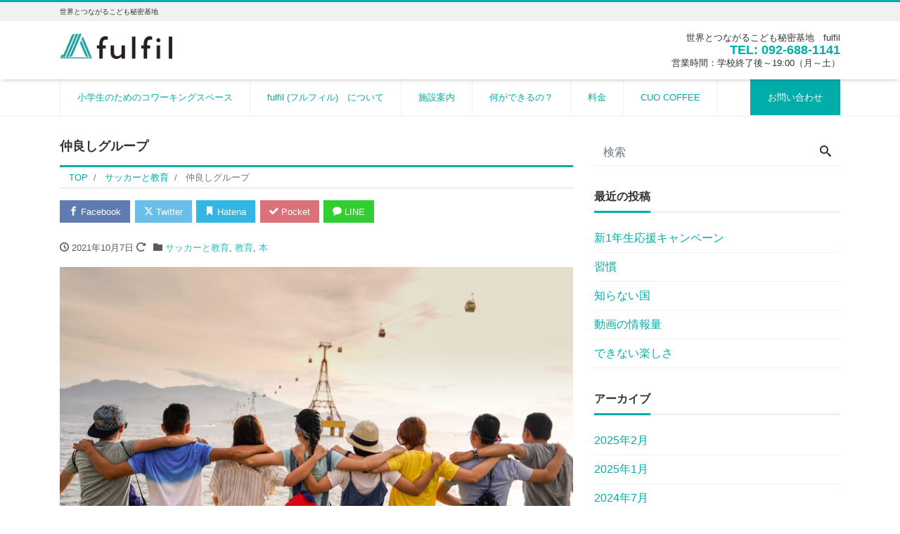

--- FILE ---
content_type: text/html; charset=UTF-8
request_url: https://fulfilfukuoka.com/2021/10/07/%E4%BB%B2%E8%89%AF%E3%81%97%E3%82%B0%E3%83%AB%E3%83%BC%E3%83%97/
body_size: 14540
content:
<!DOCTYPE html>
<html lang="ja" prefix="og: http://ogp.me/ns#"><head>
<meta charset="utf-8">
<meta name="viewport" content="width=device-width, initial-scale=1">
<meta name="description" content="サッカーの練習で何人かのグループに分ける時がある。子ども達にグループ分けをしてもらうと、仲良し同士でグループを作ることが多い。大人でも気の合う仲良し同士で固まるのは良く見られる光景だと思う。多分本能に基づくのだろうが、米...">
<link rel="prev bookmark" href="https://fulfilfukuoka.com/2021/10/01/%e3%81%82%e3%81%84%e3%81%be%e3%81%84%e3%81%95/" title="あいまいさ">
<link rel="next bookmark" href="https://fulfilfukuoka.com/2021/11/11/%e9%81%8b%e3%81%af%e5%8f%8e%e6%9d%9f%e3%81%99%e3%82%8b/" title="運は収束する">
<meta name="author" content="fulfil Fukuoka">
<link rel="start" href="https://fulfilfukuoka.com" title="TOP">
<!-- OGP -->
<meta property="og:site_name" content="fulfil Fukuoka">
<meta property="og:description" content="サッカーの練習で何人かのグループに分ける時がある。子ども達にグループ分けをしてもらうと、仲良し同士でグループを作ることが多い。大人でも気の合う仲良し同士で固まるのは良く見られる光景だと思う。多分本能に基づくのだろうが、米...">
<meta property="og:title" content="仲良しグループ | fulfil Fukuoka">
<meta property="og:url" content="https://fulfilfukuoka.com/2021/10/07/%e4%bb%b2%e8%89%af%e3%81%97%e3%82%b0%e3%83%ab%e3%83%bc%e3%83%97/">
<meta property="og:type" content="article">
<meta property="og:image" content="https://fulfilfukuoka.com/wp-content/uploads/2021/10/duy-pham-Cecb0_8Hx-o-unsplash-1024x576.jpg">
<!-- twitter:card -->
<meta name="twitter:card" content="summary_large_image">
<title>仲良しグループ &#8211; fulfil Fukuoka</title>
<meta name='robots' content='max-image-preview:large' />
<link rel='dns-prefetch' href='//www.googletagmanager.com' />
<link rel='dns-prefetch' href='//pagead2.googlesyndication.com' />
<link rel="alternate" type="application/rss+xml" title="fulfil Fukuoka &raquo; フィード" href="https://fulfilfukuoka.com/feed/" />
<link rel="alternate" type="application/rss+xml" title="fulfil Fukuoka &raquo; コメントフィード" href="https://fulfilfukuoka.com/comments/feed/" />
<link rel="alternate" type="application/rss+xml" title="fulfil Fukuoka &raquo; 仲良しグループ のコメントのフィード" href="https://fulfilfukuoka.com/2021/10/07/%e4%bb%b2%e8%89%af%e3%81%97%e3%82%b0%e3%83%ab%e3%83%bc%e3%83%97/feed/" />
<link rel="alternate" title="oEmbed (JSON)" type="application/json+oembed" href="https://fulfilfukuoka.com/wp-json/oembed/1.0/embed?url=https%3A%2F%2Ffulfilfukuoka.com%2F2021%2F10%2F07%2F%25e4%25bb%25b2%25e8%2589%25af%25e3%2581%2597%25e3%2582%25b0%25e3%2583%25ab%25e3%2583%25bc%25e3%2583%2597%2F" />
<link rel="alternate" title="oEmbed (XML)" type="text/xml+oembed" href="https://fulfilfukuoka.com/wp-json/oembed/1.0/embed?url=https%3A%2F%2Ffulfilfukuoka.com%2F2021%2F10%2F07%2F%25e4%25bb%25b2%25e8%2589%25af%25e3%2581%2597%25e3%2582%25b0%25e3%2583%25ab%25e3%2583%25bc%25e3%2583%2597%2F&#038;format=xml" />
<style id='wp-img-auto-sizes-contain-inline-css'>
img:is([sizes=auto i],[sizes^="auto," i]){contain-intrinsic-size:3000px 1500px}
/*# sourceURL=wp-img-auto-sizes-contain-inline-css */
</style>
<style id='wp-block-paragraph-inline-css'>
.is-small-text{font-size:.875em}.is-regular-text{font-size:1em}.is-large-text{font-size:2.25em}.is-larger-text{font-size:3em}.has-drop-cap:not(:focus):first-letter{float:left;font-size:8.4em;font-style:normal;font-weight:100;line-height:.68;margin:.05em .1em 0 0;text-transform:uppercase}body.rtl .has-drop-cap:not(:focus):first-letter{float:none;margin-left:.1em}p.has-drop-cap.has-background{overflow:hidden}:root :where(p.has-background){padding:1.25em 2.375em}:where(p.has-text-color:not(.has-link-color)) a{color:inherit}p.has-text-align-left[style*="writing-mode:vertical-lr"],p.has-text-align-right[style*="writing-mode:vertical-rl"]{rotate:180deg}
/*# sourceURL=https://fulfilfukuoka.com/wp-includes/blocks/paragraph/style.min.css */
</style>
<link rel='stylesheet' id='sbi_styles-css' href='https://fulfilfukuoka.com/wp-content/plugins/instagram-feed/css/sbi-styles.min.css?ver=6.10.0' media='all' />
<style id='wp-emoji-styles-inline-css'>

	img.wp-smiley, img.emoji {
		display: inline !important;
		border: none !important;
		box-shadow: none !important;
		height: 1em !important;
		width: 1em !important;
		margin: 0 0.07em !important;
		vertical-align: -0.1em !important;
		background: none !important;
		padding: 0 !important;
	}
/*# sourceURL=wp-emoji-styles-inline-css */
</style>
<style id='wp-block-library-inline-css'>
:root{--wp-block-synced-color:#7a00df;--wp-block-synced-color--rgb:122,0,223;--wp-bound-block-color:var(--wp-block-synced-color);--wp-editor-canvas-background:#ddd;--wp-admin-theme-color:#007cba;--wp-admin-theme-color--rgb:0,124,186;--wp-admin-theme-color-darker-10:#006ba1;--wp-admin-theme-color-darker-10--rgb:0,107,160.5;--wp-admin-theme-color-darker-20:#005a87;--wp-admin-theme-color-darker-20--rgb:0,90,135;--wp-admin-border-width-focus:2px}@media (min-resolution:192dpi){:root{--wp-admin-border-width-focus:1.5px}}.wp-element-button{cursor:pointer}:root .has-very-light-gray-background-color{background-color:#eee}:root .has-very-dark-gray-background-color{background-color:#313131}:root .has-very-light-gray-color{color:#eee}:root .has-very-dark-gray-color{color:#313131}:root .has-vivid-green-cyan-to-vivid-cyan-blue-gradient-background{background:linear-gradient(135deg,#00d084,#0693e3)}:root .has-purple-crush-gradient-background{background:linear-gradient(135deg,#34e2e4,#4721fb 50%,#ab1dfe)}:root .has-hazy-dawn-gradient-background{background:linear-gradient(135deg,#faaca8,#dad0ec)}:root .has-subdued-olive-gradient-background{background:linear-gradient(135deg,#fafae1,#67a671)}:root .has-atomic-cream-gradient-background{background:linear-gradient(135deg,#fdd79a,#004a59)}:root .has-nightshade-gradient-background{background:linear-gradient(135deg,#330968,#31cdcf)}:root .has-midnight-gradient-background{background:linear-gradient(135deg,#020381,#2874fc)}:root{--wp--preset--font-size--normal:16px;--wp--preset--font-size--huge:42px}.has-regular-font-size{font-size:1em}.has-larger-font-size{font-size:2.625em}.has-normal-font-size{font-size:var(--wp--preset--font-size--normal)}.has-huge-font-size{font-size:var(--wp--preset--font-size--huge)}.has-text-align-center{text-align:center}.has-text-align-left{text-align:left}.has-text-align-right{text-align:right}.has-fit-text{white-space:nowrap!important}#end-resizable-editor-section{display:none}.aligncenter{clear:both}.items-justified-left{justify-content:flex-start}.items-justified-center{justify-content:center}.items-justified-right{justify-content:flex-end}.items-justified-space-between{justify-content:space-between}.screen-reader-text{border:0;clip-path:inset(50%);height:1px;margin:-1px;overflow:hidden;padding:0;position:absolute;width:1px;word-wrap:normal!important}.screen-reader-text:focus{background-color:#ddd;clip-path:none;color:#444;display:block;font-size:1em;height:auto;left:5px;line-height:normal;padding:15px 23px 14px;text-decoration:none;top:5px;width:auto;z-index:100000}html :where(.has-border-color){border-style:solid}html :where([style*=border-top-color]){border-top-style:solid}html :where([style*=border-right-color]){border-right-style:solid}html :where([style*=border-bottom-color]){border-bottom-style:solid}html :where([style*=border-left-color]){border-left-style:solid}html :where([style*=border-width]){border-style:solid}html :where([style*=border-top-width]){border-top-style:solid}html :where([style*=border-right-width]){border-right-style:solid}html :where([style*=border-bottom-width]){border-bottom-style:solid}html :where([style*=border-left-width]){border-left-style:solid}html :where(img[class*=wp-image-]){height:auto;max-width:100%}:where(figure){margin:0 0 1em}html :where(.is-position-sticky){--wp-admin--admin-bar--position-offset:var(--wp-admin--admin-bar--height,0px)}@media screen and (max-width:600px){html :where(.is-position-sticky){--wp-admin--admin-bar--position-offset:0px}}

/*# sourceURL=wp-block-library-inline-css */
</style><style id='global-styles-inline-css'>
:root{--wp--preset--aspect-ratio--square: 1;--wp--preset--aspect-ratio--4-3: 4/3;--wp--preset--aspect-ratio--3-4: 3/4;--wp--preset--aspect-ratio--3-2: 3/2;--wp--preset--aspect-ratio--2-3: 2/3;--wp--preset--aspect-ratio--16-9: 16/9;--wp--preset--aspect-ratio--9-16: 9/16;--wp--preset--color--black: #000000;--wp--preset--color--cyan-bluish-gray: #abb8c3;--wp--preset--color--white: #ffffff;--wp--preset--color--pale-pink: #f78da7;--wp--preset--color--vivid-red: #cf2e2e;--wp--preset--color--luminous-vivid-orange: #ff6900;--wp--preset--color--luminous-vivid-amber: #fcb900;--wp--preset--color--light-green-cyan: #7bdcb5;--wp--preset--color--vivid-green-cyan: #00d084;--wp--preset--color--pale-cyan-blue: #8ed1fc;--wp--preset--color--vivid-cyan-blue: #0693e3;--wp--preset--color--vivid-purple: #9b51e0;--wp--preset--color--liquid-theme: #00ada9;--wp--preset--color--liquid-blue: #32bdeb;--wp--preset--color--liquid-dark-blue: #00a5d4;--wp--preset--color--liquid-red: #eb6032;--wp--preset--color--liquid-orange: #ff6900;--wp--preset--color--liquid-pink: #f6adc6;--wp--preset--color--liquid-yellow: #fff100;--wp--preset--color--liquid-green: #3eb370;--wp--preset--color--liquid-purple: #745399;--wp--preset--color--liquid-white: #ffffff;--wp--preset--color--liquid-dark-gray: #333333;--wp--preset--gradient--vivid-cyan-blue-to-vivid-purple: linear-gradient(135deg,rgb(6,147,227) 0%,rgb(155,81,224) 100%);--wp--preset--gradient--light-green-cyan-to-vivid-green-cyan: linear-gradient(135deg,rgb(122,220,180) 0%,rgb(0,208,130) 100%);--wp--preset--gradient--luminous-vivid-amber-to-luminous-vivid-orange: linear-gradient(135deg,rgb(252,185,0) 0%,rgb(255,105,0) 100%);--wp--preset--gradient--luminous-vivid-orange-to-vivid-red: linear-gradient(135deg,rgb(255,105,0) 0%,rgb(207,46,46) 100%);--wp--preset--gradient--very-light-gray-to-cyan-bluish-gray: linear-gradient(135deg,rgb(238,238,238) 0%,rgb(169,184,195) 100%);--wp--preset--gradient--cool-to-warm-spectrum: linear-gradient(135deg,rgb(74,234,220) 0%,rgb(151,120,209) 20%,rgb(207,42,186) 40%,rgb(238,44,130) 60%,rgb(251,105,98) 80%,rgb(254,248,76) 100%);--wp--preset--gradient--blush-light-purple: linear-gradient(135deg,rgb(255,206,236) 0%,rgb(152,150,240) 100%);--wp--preset--gradient--blush-bordeaux: linear-gradient(135deg,rgb(254,205,165) 0%,rgb(254,45,45) 50%,rgb(107,0,62) 100%);--wp--preset--gradient--luminous-dusk: linear-gradient(135deg,rgb(255,203,112) 0%,rgb(199,81,192) 50%,rgb(65,88,208) 100%);--wp--preset--gradient--pale-ocean: linear-gradient(135deg,rgb(255,245,203) 0%,rgb(182,227,212) 50%,rgb(51,167,181) 100%);--wp--preset--gradient--electric-grass: linear-gradient(135deg,rgb(202,248,128) 0%,rgb(113,206,126) 100%);--wp--preset--gradient--midnight: linear-gradient(135deg,rgb(2,3,129) 0%,rgb(40,116,252) 100%);--wp--preset--font-size--small: 13px;--wp--preset--font-size--medium: 20px;--wp--preset--font-size--large: 36px;--wp--preset--font-size--x-large: 42px;--wp--preset--spacing--20: 0.44rem;--wp--preset--spacing--30: 0.67rem;--wp--preset--spacing--40: 1rem;--wp--preset--spacing--50: 1.5rem;--wp--preset--spacing--60: 2.25rem;--wp--preset--spacing--70: 3.38rem;--wp--preset--spacing--80: 5.06rem;--wp--preset--shadow--natural: 6px 6px 9px rgba(0, 0, 0, 0.2);--wp--preset--shadow--deep: 12px 12px 50px rgba(0, 0, 0, 0.4);--wp--preset--shadow--sharp: 6px 6px 0px rgba(0, 0, 0, 0.2);--wp--preset--shadow--outlined: 6px 6px 0px -3px rgb(255, 255, 255), 6px 6px rgb(0, 0, 0);--wp--preset--shadow--crisp: 6px 6px 0px rgb(0, 0, 0);}:where(.is-layout-flex){gap: 0.5em;}:where(.is-layout-grid){gap: 0.5em;}body .is-layout-flex{display: flex;}.is-layout-flex{flex-wrap: wrap;align-items: center;}.is-layout-flex > :is(*, div){margin: 0;}body .is-layout-grid{display: grid;}.is-layout-grid > :is(*, div){margin: 0;}:where(.wp-block-columns.is-layout-flex){gap: 2em;}:where(.wp-block-columns.is-layout-grid){gap: 2em;}:where(.wp-block-post-template.is-layout-flex){gap: 1.25em;}:where(.wp-block-post-template.is-layout-grid){gap: 1.25em;}.has-black-color{color: var(--wp--preset--color--black) !important;}.has-cyan-bluish-gray-color{color: var(--wp--preset--color--cyan-bluish-gray) !important;}.has-white-color{color: var(--wp--preset--color--white) !important;}.has-pale-pink-color{color: var(--wp--preset--color--pale-pink) !important;}.has-vivid-red-color{color: var(--wp--preset--color--vivid-red) !important;}.has-luminous-vivid-orange-color{color: var(--wp--preset--color--luminous-vivid-orange) !important;}.has-luminous-vivid-amber-color{color: var(--wp--preset--color--luminous-vivid-amber) !important;}.has-light-green-cyan-color{color: var(--wp--preset--color--light-green-cyan) !important;}.has-vivid-green-cyan-color{color: var(--wp--preset--color--vivid-green-cyan) !important;}.has-pale-cyan-blue-color{color: var(--wp--preset--color--pale-cyan-blue) !important;}.has-vivid-cyan-blue-color{color: var(--wp--preset--color--vivid-cyan-blue) !important;}.has-vivid-purple-color{color: var(--wp--preset--color--vivid-purple) !important;}.has-black-background-color{background-color: var(--wp--preset--color--black) !important;}.has-cyan-bluish-gray-background-color{background-color: var(--wp--preset--color--cyan-bluish-gray) !important;}.has-white-background-color{background-color: var(--wp--preset--color--white) !important;}.has-pale-pink-background-color{background-color: var(--wp--preset--color--pale-pink) !important;}.has-vivid-red-background-color{background-color: var(--wp--preset--color--vivid-red) !important;}.has-luminous-vivid-orange-background-color{background-color: var(--wp--preset--color--luminous-vivid-orange) !important;}.has-luminous-vivid-amber-background-color{background-color: var(--wp--preset--color--luminous-vivid-amber) !important;}.has-light-green-cyan-background-color{background-color: var(--wp--preset--color--light-green-cyan) !important;}.has-vivid-green-cyan-background-color{background-color: var(--wp--preset--color--vivid-green-cyan) !important;}.has-pale-cyan-blue-background-color{background-color: var(--wp--preset--color--pale-cyan-blue) !important;}.has-vivid-cyan-blue-background-color{background-color: var(--wp--preset--color--vivid-cyan-blue) !important;}.has-vivid-purple-background-color{background-color: var(--wp--preset--color--vivid-purple) !important;}.has-black-border-color{border-color: var(--wp--preset--color--black) !important;}.has-cyan-bluish-gray-border-color{border-color: var(--wp--preset--color--cyan-bluish-gray) !important;}.has-white-border-color{border-color: var(--wp--preset--color--white) !important;}.has-pale-pink-border-color{border-color: var(--wp--preset--color--pale-pink) !important;}.has-vivid-red-border-color{border-color: var(--wp--preset--color--vivid-red) !important;}.has-luminous-vivid-orange-border-color{border-color: var(--wp--preset--color--luminous-vivid-orange) !important;}.has-luminous-vivid-amber-border-color{border-color: var(--wp--preset--color--luminous-vivid-amber) !important;}.has-light-green-cyan-border-color{border-color: var(--wp--preset--color--light-green-cyan) !important;}.has-vivid-green-cyan-border-color{border-color: var(--wp--preset--color--vivid-green-cyan) !important;}.has-pale-cyan-blue-border-color{border-color: var(--wp--preset--color--pale-cyan-blue) !important;}.has-vivid-cyan-blue-border-color{border-color: var(--wp--preset--color--vivid-cyan-blue) !important;}.has-vivid-purple-border-color{border-color: var(--wp--preset--color--vivid-purple) !important;}.has-vivid-cyan-blue-to-vivid-purple-gradient-background{background: var(--wp--preset--gradient--vivid-cyan-blue-to-vivid-purple) !important;}.has-light-green-cyan-to-vivid-green-cyan-gradient-background{background: var(--wp--preset--gradient--light-green-cyan-to-vivid-green-cyan) !important;}.has-luminous-vivid-amber-to-luminous-vivid-orange-gradient-background{background: var(--wp--preset--gradient--luminous-vivid-amber-to-luminous-vivid-orange) !important;}.has-luminous-vivid-orange-to-vivid-red-gradient-background{background: var(--wp--preset--gradient--luminous-vivid-orange-to-vivid-red) !important;}.has-very-light-gray-to-cyan-bluish-gray-gradient-background{background: var(--wp--preset--gradient--very-light-gray-to-cyan-bluish-gray) !important;}.has-cool-to-warm-spectrum-gradient-background{background: var(--wp--preset--gradient--cool-to-warm-spectrum) !important;}.has-blush-light-purple-gradient-background{background: var(--wp--preset--gradient--blush-light-purple) !important;}.has-blush-bordeaux-gradient-background{background: var(--wp--preset--gradient--blush-bordeaux) !important;}.has-luminous-dusk-gradient-background{background: var(--wp--preset--gradient--luminous-dusk) !important;}.has-pale-ocean-gradient-background{background: var(--wp--preset--gradient--pale-ocean) !important;}.has-electric-grass-gradient-background{background: var(--wp--preset--gradient--electric-grass) !important;}.has-midnight-gradient-background{background: var(--wp--preset--gradient--midnight) !important;}.has-small-font-size{font-size: var(--wp--preset--font-size--small) !important;}.has-medium-font-size{font-size: var(--wp--preset--font-size--medium) !important;}.has-large-font-size{font-size: var(--wp--preset--font-size--large) !important;}.has-x-large-font-size{font-size: var(--wp--preset--font-size--x-large) !important;}
/*# sourceURL=global-styles-inline-css */
</style>

<style id='classic-theme-styles-inline-css'>
/*! This file is auto-generated */
.wp-block-button__link{color:#fff;background-color:#32373c;border-radius:9999px;box-shadow:none;text-decoration:none;padding:calc(.667em + 2px) calc(1.333em + 2px);font-size:1.125em}.wp-block-file__button{background:#32373c;color:#fff;text-decoration:none}
/*# sourceURL=/wp-includes/css/classic-themes.min.css */
</style>
<link rel='stylesheet' id='swiper-css' href='https://fulfilfukuoka.com/wp-content/plugins/liquid-blocks/css/swiper-bundle.min.css?ver=6.9' media='all' />
<link rel='stylesheet' id='liquid-blocks-css' href='https://fulfilfukuoka.com/wp-content/plugins/liquid-blocks/css/block.css?ver=1.3.3' media='all' />
<link rel='stylesheet' id='bootstrap-css' href='https://fulfilfukuoka.com/wp-content/themes/liquid-corporate/css/bootstrap.min.css?ver=1.3.0' media='all' />
<link rel='stylesheet' id='icomoon-css' href='https://fulfilfukuoka.com/wp-content/themes/liquid-corporate/css/icomoon.css?ver=6.9' media='all' />
<link rel='stylesheet' id='liquid-style-css' href='https://fulfilfukuoka.com/wp-content/themes/liquid-corporate/style.css?ver=1.3.0' media='all' />
<link rel='stylesheet' id='liquid-block-style-css' href='https://fulfilfukuoka.com/wp-content/themes/liquid-corporate/css/block.css?ver=1.3.0' media='all' />
<link rel='stylesheet' id='tablepress-default-css' href='https://fulfilfukuoka.com/wp-content/plugins/tablepress/css/build/default.css?ver=3.2.6' media='all' />
<script src="https://fulfilfukuoka.com/wp-content/plugins/liquid-blocks/lib/swiper-bundle.min.js?ver=6.9" id="swiper-js"></script>
<script src="https://fulfilfukuoka.com/wp-content/plugins/liquid-blocks/lib/liquid-blocks.js?ver=6.9" id="liquid-blocks-js"></script>
<script src="https://fulfilfukuoka.com/wp-includes/js/jquery/jquery.min.js?ver=3.7.1" id="jquery-core-js"></script>
<script src="https://fulfilfukuoka.com/wp-includes/js/jquery/jquery-migrate.min.js?ver=3.4.1" id="jquery-migrate-js"></script>
<script src="https://fulfilfukuoka.com/wp-content/themes/liquid-corporate/js/bootstrap.min.js?ver=1.3.0" id="bootstrap-js"></script>

<!-- Site Kit によって追加された Google タグ（gtag.js）スニペット -->
<!-- Google アナリティクス スニペット (Site Kit が追加) -->
<script src="https://www.googletagmanager.com/gtag/js?id=G-146103NQMX" id="google_gtagjs-js" async></script>
<script id="google_gtagjs-js-after">
window.dataLayer = window.dataLayer || [];function gtag(){dataLayer.push(arguments);}
gtag("set","linker",{"domains":["fulfilfukuoka.com"]});
gtag("js", new Date());
gtag("set", "developer_id.dZTNiMT", true);
gtag("config", "G-146103NQMX");
//# sourceURL=google_gtagjs-js-after
</script>
<link rel="https://api.w.org/" href="https://fulfilfukuoka.com/wp-json/" /><link rel="alternate" title="JSON" type="application/json" href="https://fulfilfukuoka.com/wp-json/wp/v2/posts/315" /><link rel="EditURI" type="application/rsd+xml" title="RSD" href="https://fulfilfukuoka.com/xmlrpc.php?rsd" />
<link rel="canonical" href="https://fulfilfukuoka.com/2021/10/07/%e4%bb%b2%e8%89%af%e3%81%97%e3%82%b0%e3%83%ab%e3%83%bc%e3%83%97/" />
<link rel='shortlink' href='https://fulfilfukuoka.com/?p=315' />
<meta name="generator" content="Site Kit by Google 1.168.0" />
<!-- Site Kit が追加した Google AdSense メタタグ -->
<meta name="google-adsense-platform-account" content="ca-host-pub-2644536267352236">
<meta name="google-adsense-platform-domain" content="sitekit.withgoogle.com">
<!-- Site Kit が追加した End Google AdSense メタタグ -->

<!-- Google タグ マネージャー スニペット (Site Kit が追加) -->
<script>
			( function( w, d, s, l, i ) {
				w[l] = w[l] || [];
				w[l].push( {'gtm.start': new Date().getTime(), event: 'gtm.js'} );
				var f = d.getElementsByTagName( s )[0],
					j = d.createElement( s ), dl = l != 'dataLayer' ? '&l=' + l : '';
				j.async = true;
				j.src = 'https://www.googletagmanager.com/gtm.js?id=' + i + dl;
				f.parentNode.insertBefore( j, f );
			} )( window, document, 'script', 'dataLayer', 'GTM-KK7RR3P' );
			
</script>

<!-- (ここまで) Google タグ マネージャー スニペット (Site Kit が追加) -->

<!-- Google AdSense スニペット (Site Kit が追加) -->
<script async src="https://pagead2.googlesyndication.com/pagead/js/adsbygoogle.js?client=ca-pub-8527667218409101&amp;host=ca-host-pub-2644536267352236" crossorigin="anonymous"></script>

<!-- (ここまで) Google AdSense スニペット (Site Kit が追加) -->
<link rel="icon" href="https://fulfilfukuoka.com/wp-content/uploads/2020/09/cropped-logo-copy-1-32x32.png" sizes="32x32" />
<link rel="icon" href="https://fulfilfukuoka.com/wp-content/uploads/2020/09/cropped-logo-copy-1-192x192.png" sizes="192x192" />
<link rel="apple-touch-icon" href="https://fulfilfukuoka.com/wp-content/uploads/2020/09/cropped-logo-copy-1-180x180.png" />
<meta name="msapplication-TileImage" content="https://fulfilfukuoka.com/wp-content/uploads/2020/09/cropped-logo-copy-1-270x270.png" />
		<style id="wp-custom-css">
			.entry-content h2 {
  padding: 0.25em 0.5em;/*上下 左右の余白*/
  color: #494949;/*文字色*/
  background: transparent;/*背景透明に*/
  border-left: solid 5px #239692;/*左線*/
}
.entry-content h3 {
  padding: 0.25em 0.5em;/*上下 左右の余白*/
  color: #494949;/*文字色*/
  background: transparent;/*背景透明に*/
  border-left: solid 5px #239692;/*左線*/
}
.entry-content h4 {
  padding: 0.25em 0.5em;/*上下 左右の余白*/
  color: #494949;/*文字色*/
  background: transparent;/*背景透明に*/
  border-left: solid 5px #239692;/*左線*/
}
.entry-content h5{
  padding: 0.25em 0.5em;/*上下 左右の余白*/
  color: #494949;/*文字色*/
  background: transparent;/*背景透明に*/
  border-left: solid 5px #239692;/*左線*/
}
		</style>
		

<!-- hreflang -->

<!-- CSS -->
<style>
/*  customize  */
.liquid_bg, .carousel-indicators .active, .icon_big, .navbar-nav > .nav-item:last-child:not(.sticky-none) a,
.has-liquid-theme-background-color {
    background-color: #00ada9 !important;
}
.liquid_bc, .post_body h1 span, .post_body h2 span, .ttl span,
.widget h1 > span, .widget h2 > span,
.archive .ttl_h1, .search .ttl_h1, .headline, .formbox a,
.has-liquid-theme-background-color.is-style-blockbox {
    border-color: #00ada9 !important;
}
.breadcrumb {
    border-top: 3px solid #00ada9 !important;
}
.liquid_color, .navbar .current-menu-item, .navbar .current-menu-parent, .navbar .current_page_item,
.has-liquid-theme-color {
    color: #00ada9 !important;
}
a, a:hover, a:active, a:visited,
.post_body a, .post_body a:hover, .post_body a:active, .post_body a:visited,
footer a, footer a:hover, footer a:active, footer a:visited {
    color: #00ada9;
}
.dropdown-menu, .dropdown-item:focus, .dropdown-item:hover {
    background-color: #;
}
/*  custom head  */
</style>
</head>

<body class="wp-singular post-template-default single single-post postid-315 single-format-standard wp-theme-liquid-corporate category_8">

		<!-- Google タグ マネージャー (noscript) スニペット (Site Kit が追加) -->
		<noscript>
			<iframe src="https://www.googletagmanager.com/ns.html?id=GTM-KK7RR3P" height="0" width="0" style="display:none;visibility:hidden"></iframe>
		</noscript>
		<!-- (ここまで) Google タグ マネージャー (noscript) スニペット (Site Kit が追加) -->
		
<div class="wrapper">
<div class="headline">

    <div class="logo_text">
        <div class="container">
            <div class="row">
                <div class="col-md-3 order-md-last">
                                    </div>
                <div class="col-md-9 order-md-first">
                                        <div class="subttl">
                        世界とつながるこども秘密基地                    </div>
                                    </div>
            </div>
                        <div class="row no-gutters widgets">
                            </div>
                    </div>
    </div>

    <div class="container">
        <div class="row">
            <div class="col-sm-6">
                <a href="https://fulfilfukuoka.com" title="fulfil Fukuoka" class="logo">
                                        <img src="https://fulfilfukuoka.com/wp-content/uploads/2020/09/cropped-logo_alpha_yoko.png" alt="fulfil Fukuoka">
                                    </a>
            </div>
            <div class="col-sm-6">
                                                <div class="com">
                                        <div class="com_name">世界とつながるこども秘密基地　fulfil</div>
                                                            <div class="com_tel"><a href="tel:0926881141">TEL: 092-688-1141</a></div>
                                                            <div class="com_open">営業時間：学校終了後～19:00（月～土）</div>
                                    </div>
                            </div>
        </div>
    </div>
</div>

<nav class="navbar navbar-light navbar-expand-md flex-column">
    <div class="container">
                <!-- Global Menu -->
        <ul id="menu-global" class="nav navbar-nav"><li id="menu-item-42" class="menu-item menu-item-type-post_type menu-item-object-page menu-item-home menu-item-42 nav-item"><a href="https://fulfilfukuoka.com/">小学生のためのコワーキングスペース</a></li>
<li id="menu-item-44" class="menu-item menu-item-type-post_type menu-item-object-page menu-item-44 nav-item"><a href="https://fulfilfukuoka.com/fulfil-%e3%83%95%e3%83%ab%e3%83%95%e3%82%a3%e3%83%ab%e3%80%80%e3%81%ab%e3%81%a4%e3%81%84%e3%81%a6/">fulfil (フルフィル)　について</a></li>
<li id="menu-item-54" class="menu-item menu-item-type-post_type menu-item-object-page menu-item-54 nav-item"><a href="https://fulfilfukuoka.com/%e6%96%bd%e8%a8%ad%e6%a1%88%e5%86%85/">施設案内</a></li>
<li id="menu-item-828" class="menu-item menu-item-type-post_type menu-item-object-page menu-item-828 nav-item"><a href="https://fulfilfukuoka.com/%e4%bd%95%e3%81%8c%e3%81%a7%e3%81%8d%e3%82%8b%e3%81%ae%ef%bc%9f/">何ができるの？</a></li>
<li id="menu-item-799" class="menu-item menu-item-type-post_type menu-item-object-page menu-item-799 nav-item"><a href="https://fulfilfukuoka.com/%e6%96%99%e9%87%91/">料金</a></li>
<li id="menu-item-342" class="menu-item menu-item-type-post_type menu-item-object-page menu-item-342 nav-item"><a href="https://fulfilfukuoka.com/cuo-coffee%ef%bc%88catch-up-over-coffee%ef%bc%89/">CUO COFFEE</a></li>
<li id="menu-item-60" class="menu-item menu-item-type-post_type menu-item-object-page menu-item-60 nav-item"><a href="https://fulfilfukuoka.com/%e3%81%8a%e5%95%8f%e3%81%84%e5%90%88%e3%82%8f%e3%81%9b/">お問い合わせ</a></li>
</ul>                <button type="button" class="navbar-toggler collapsed">
            <span class="sr-only">Menu</span>
            <span class="icon-bar top-bar"></span>
            <span class="icon-bar middle-bar"></span>
            <span class="icon-bar bottom-bar"></span>
        </button>
            </div>
        <div class="container searchform_nav d-none d-md-none">
        <div class="searchform">
    <form action="https://fulfilfukuoka.com/" method="get" class="search-form">
        <fieldset class="form-group">
            <label class="screen-reader-text">検索</label>
            <input type="text" name="s" value="" placeholder="検索" class="form-control search-text">
            <button type="submit" value="Search" class="btn btn-primary"><i class="icon icon-search"></i></button>
        </fieldset>
    </form>
</div>    </div>
</nav>


<div class="detail post-315 post type-post status-publish format-standard has-post-thumbnail hentry category-8 category-9 category-24 tag-12 tag-37 tag-3 tag-10">
    <div class="container">
        <div class="row">
            <div class="col-md-8 mainarea">

                                
                
                <h1 class="ttl_h1 entry-title" title="仲良しグループ">
                    仲良しグループ                </h1>

                <!-- pan -->
                                <nav aria-label="breadcrumb">
                    <ul class="breadcrumb" itemscope itemtype="http://schema.org/BreadcrumbList">
                        <li class="breadcrumb-item" itemprop="itemListElement" itemscope itemtype="http://schema.org/ListItem">
                            <a href="https://fulfilfukuoka.com" itemprop="item"><span itemprop="name">TOP</span></a>
                            <meta itemprop="position" content="1">
                        </li>
                                                                                                                        <li class="breadcrumb-item" itemprop="itemListElement" itemscope itemtype="http://schema.org/ListItem">
                            <a href="https://fulfilfukuoka.com/category/%e3%82%b5%e3%83%83%e3%82%ab%e3%83%bc%e3%81%a8%e6%95%99%e8%82%b2/" itemprop="item"><span itemprop="name">サッカーと教育</span></a>
                            <meta itemprop="position" content="2">
                        </li>
                                                                                                <li class="breadcrumb-item active" itemprop="itemListElement" itemscope itemtype="http://schema.org/ListItem" aria-current="page">
                            <a href="https://fulfilfukuoka.com/2021/10/07/%e4%bb%b2%e8%89%af%e3%81%97%e3%82%b0%e3%83%ab%e3%83%bc%e3%83%97/" itemprop="item" aria-disabled="true"><span itemprop="name">仲良しグループ</span></a>
                            <meta itemprop="position" content="3">
                        </li>
                    </ul>
                </nav>

                <div class="detail_text">

                    <div class="share"><a href="https://www.facebook.com/sharer.php?u=https://fulfilfukuoka.com/2021/10/07/%e4%bb%b2%e8%89%af%e3%81%97%e3%82%b0%e3%83%ab%e3%83%bc%e3%83%97/&amp;t=%E4%BB%B2%E8%89%AF%E3%81%97%E3%82%B0%E3%83%AB%E3%83%BC%E3%83%97++fulfil+Fukuoka" target="_blank" class="share_facebook"><i class="icon icon-facebook"></i> Facebook</a><a href="https://twitter.com/intent/tweet?text=%E4%BB%B2%E8%89%AF%E3%81%97%E3%82%B0%E3%83%AB%E3%83%BC%E3%83%97++fulfil+Fukuoka&url=https://fulfilfukuoka.com/2021/10/07/%e4%bb%b2%e8%89%af%e3%81%97%e3%82%b0%e3%83%ab%e3%83%bc%e3%83%97/" target="_blank" class="share_twitter"><i class="icon icon-twitter"></i> Twitter</a><a href="https://b.hatena.ne.jp/add?mode=confirm&url=https://fulfilfukuoka.com/2021/10/07/%e4%bb%b2%e8%89%af%e3%81%97%e3%82%b0%e3%83%ab%e3%83%bc%e3%83%97/&title=%E4%BB%B2%E8%89%AF%E3%81%97%E3%82%B0%E3%83%AB%E3%83%BC%E3%83%97++fulfil+Fukuoka" target="_blank" class="share_hatena"><i class="icon icon-bookmark"></i> Hatena</a><a href="https://getpocket.com/edit?url=https://fulfilfukuoka.com/2021/10/07/%e4%bb%b2%e8%89%af%e3%81%97%e3%82%b0%e3%83%ab%e3%83%bc%e3%83%97/&title=%E4%BB%B2%E8%89%AF%E3%81%97%E3%82%B0%E3%83%AB%E3%83%BC%E3%83%97++fulfil+Fukuoka" target="_blank" class="share_pocket"><i class="icon icon-checkmark"></i> Pocket</a><a href="https://line.me/R/msg/text/?%E4%BB%B2%E8%89%AF%E3%81%97%E3%82%B0%E3%83%AB%E3%83%BC%E3%83%97++fulfil+Fukuoka%0D%0Ahttps://fulfilfukuoka.com/2021/10/07/%e4%bb%b2%e8%89%af%e3%81%97%e3%82%b0%e3%83%ab%e3%83%bc%e3%83%97/" target="_blank" class="share_line"><i class="icon icon-bubble"></i> LINE</a></div>
                    <div class="post_meta">
                        <span class="post_time">
                                                        <i class="icon icon-clock" title=" 2021/10/07 22:48"></i> <time class="date published">2021年10月7日</time> <i class="icon icon-spinner11" title=" 2021/10/05 22:53"></i> <time class="date updated d-none">2021年10月5日</time>
                                                    </span>
                                                <span class="post_cat"><i class="icon icon-folder"></i>
                            <a href="https://fulfilfukuoka.com/category/%e3%82%b5%e3%83%83%e3%82%ab%e3%83%bc%e3%81%a8%e6%95%99%e8%82%b2/" rel="category tag">サッカーと教育</a>, <a href="https://fulfilfukuoka.com/category/%e6%95%99%e8%82%b2/" rel="category tag">教育</a>, <a href="https://fulfilfukuoka.com/category/%e6%9c%ac/" rel="category tag">本</a>                        </span>
                                            </div>

                    <img width="2560" height="1440" src="https://fulfilfukuoka.com/wp-content/uploads/2021/10/duy-pham-Cecb0_8Hx-o-unsplash-scaled.jpg" class="attachment-post-thumbnail size-post-thumbnail wp-post-image" alt="" decoding="async" fetchpriority="high" srcset="https://fulfilfukuoka.com/wp-content/uploads/2021/10/duy-pham-Cecb0_8Hx-o-unsplash-scaled.jpg 2560w, https://fulfilfukuoka.com/wp-content/uploads/2021/10/duy-pham-Cecb0_8Hx-o-unsplash-300x169.jpg 300w, https://fulfilfukuoka.com/wp-content/uploads/2021/10/duy-pham-Cecb0_8Hx-o-unsplash-1024x576.jpg 1024w, https://fulfilfukuoka.com/wp-content/uploads/2021/10/duy-pham-Cecb0_8Hx-o-unsplash-768x432.jpg 768w, https://fulfilfukuoka.com/wp-content/uploads/2021/10/duy-pham-Cecb0_8Hx-o-unsplash-1536x864.jpg 1536w, https://fulfilfukuoka.com/wp-content/uploads/2021/10/duy-pham-Cecb0_8Hx-o-unsplash-2048x1152.jpg 2048w" sizes="(max-width: 2560px) 100vw, 2560px" />
                    
                    <!-- content -->
                    <div class="post_body">
                        
<p>サッカーの練習で何人かのグループに分ける時がある。子ども達にグループ分けをしてもらうと、仲良し同士でグループを作ることが多い。大人でも気の合う仲良し同士で固まるのは良く見られる光景だと思う。多分本能に基づくのだろうが、米コロンビア・ビジネス・スクールの研究によると集団としては、仲良しグループよりも、混ざり合ったグループの方が優秀なようだ。</p>



<p>この研究では半数が友人のみのグループに、もう一方のグループには社会的背景も視点も異なる赤の他人を混ぜた。子ども達のサッカーでいう「仲良しグループ」と新入部員（あるいはあまり仲良くない友達）が含まれている「ギスギスグループ」だろうか。<br>この2種類のグループのどちらが高い正解率を上げるかという課題に取り組んだ。「ギスギスグループ」の話し合いは、反対意見も多く、話し合うのは大変で、自分たちの答えには自信を持てないでいた。反対に「仲良しグループ」は気持ちよく話し合いができ、自分たちの答えに自信を持っていた。<br>しかし結果は、「仲良しグループ」の正解率は54%、「ギスギスグループ」の正解率は75%と「仲良しグループ」を上回った。</p>



<p>気持ち良く話し合えた「仲良しグループ」はみな似たような視点で同意し合うことが多く、盲点に気付くことが無かった。一方「ギスギスグループ」は、反対意見が多く出たことからも分かるように多角的に話し合いができていたというのが差が出た理由だそうだ。</p>



<p>子ども達はきっと本能に基づき、「仲良しグループ」を作りたがる。大人が意識的に多様性を作るように心がけたい。そしてこの研究に表れたように、仲の良い友達が言うことだけじゃなく、ちょっと意見の合わない友達からも「良いヒント」をもらえるということを体感できるような機会を作れるようにしていきたい。</p>
                    </div>
                    
                    
                    <ul class="list-inline tag"><li class="list-inline-item"><a href="https://fulfilfukuoka.com/tag/%e3%82%b5%e3%83%83%e3%82%ab%e3%83%bc/" rel="tag">サッカー</a></li><li class="list-inline-item"><a href="https://fulfilfukuoka.com/tag/%e5%a4%9a%e6%a7%98%e6%80%a7%e3%81%ae%e7%a7%91%e5%ad%a6/" rel="tag">多様性の科学</a></li><li class="list-inline-item"><a href="https://fulfilfukuoka.com/tag/%e5%b0%8f%e5%ad%a6%e7%94%9f/" rel="tag">小学生</a></li><li class="list-inline-item"><a href="https://fulfilfukuoka.com/tag/%e6%95%99%e8%82%b2/" rel="tag">教育</a></li></ul>                    
                    <!-- form -->
                    
                </div>
                                <div class="detail_comments">
                    
<div id="comments" class="comments-area">

	
	
		<div id="respond" class="comment-respond">
		<h3 id="reply-title" class="comment-reply-title">コメントを残す <small><a rel="nofollow" id="cancel-comment-reply-link" href="/2021/10/07/%E4%BB%B2%E8%89%AF%E3%81%97%E3%82%B0%E3%83%AB%E3%83%BC%E3%83%97/#respond" style="display:none;">コメントをキャンセル</a></small></h3><form action="https://fulfilfukuoka.com/wp-comments-post.php" method="post" id="commentform" class="comment-form"><p class="comment-notes"><span id="email-notes">メールアドレスが公開されることはありません。</span> <span class="required-field-message"><span class="required">※</span> が付いている欄は必須項目です</span></p><p class="comment-form-comment"><label for="comment">コメント <span class="required">※</span></label> <textarea id="comment" name="comment" cols="45" rows="8" maxlength="65525" required="required"></textarea></p><p class="comment-form-author"><label for="author">名前 <span class="required">※</span></label> <input id="author" name="author" type="text" value="" size="30" maxlength="245" autocomplete="name" required="required" /></p>
<p class="comment-form-email"><label for="email">メール <span class="required">※</span></label> <input id="email" name="email" type="text" value="" size="30" maxlength="100" aria-describedby="email-notes" autocomplete="email" required="required" /></p>
<p class="comment-form-url"><label for="url">サイト</label> <input id="url" name="url" type="text" value="" size="30" maxlength="200" autocomplete="url" /></p>
<p class="comment-form-cookies-consent"><input id="wp-comment-cookies-consent" name="wp-comment-cookies-consent" type="checkbox" value="yes" /> <label for="wp-comment-cookies-consent">次回のコメントで使用するためブラウザーに自分の名前、メールアドレス、サイトを保存する。</label></p>
<p class="form-submit"><input name="submit" type="submit" id="submit" class="submit" value="コメントを送信" /> <input type='hidden' name='comment_post_ID' value='315' id='comment_post_ID' />
<input type='hidden' name='comment_parent' id='comment_parent' value='0' />
</p></form>	</div><!-- #respond -->
	
</div><!-- .comments-area -->
                </div>
                
                <nav>
                    <ul class="pagination justify-content-between">
                        <li><a href="https://fulfilfukuoka.com/2021/10/01/%e3%81%82%e3%81%84%e3%81%be%e3%81%84%e3%81%95/" class="badge-pill" title="あいまいさ">&laquo; Prev</a></li><li><a href="https://fulfilfukuoka.com/2021/11/11/%e9%81%8b%e3%81%af%e5%8f%8e%e6%9d%9f%e3%81%99%e3%82%8b/" class="badge-pill" title="運は収束する">Next &raquo;</a></li>                    </ul>
                </nav>

                                    <div class="recommend">
                        <div class="ttl"><i class="icon icon-list"></i>
                            関連記事                        </div>
                        <div class="row">
                                                <article class="list col-md-12 post-870 post type-post status-publish format-standard has-post-thumbnail hentry category-7 category-18 category-56 category-9 tag-5 tag-3 tag-10 tag-4">
                            <a href="https://fulfilfukuoka.com/2025/01/06/%e7%bf%92%e6%85%a3/" title="習慣" class="post_links">
                                <div class="list-block">
                                                                        <div class="post_thumb" style="background-image: url('https://fulfilfukuoka.com/wp-content/uploads/2025/01/crazy-nana-BFBAmGePnpU-unsplash-scaled.jpg')"><span>&nbsp;</span></div>
                                                                        <div class="list-text">
                                        <span class="post_time"><i class="icon icon-clock"></i>
                                            2025年1月6日</span>
                                        <h3 class="list-title post_ttl">
                                            習慣                                        </h3>
                                    </div>
                                </div>
                            </a>
                        </article>
                                                <article class="list col-md-12 post-785 post type-post status-publish format-standard has-post-thumbnail hentry category-mba category-8 category-7 category-56 category-9 category-57 tag-mba tag-5 tag-3 tag-10 tag-4">
                            <a href="https://fulfilfukuoka.com/2023/09/04/%e5%8b%95%e7%94%bb%e3%81%ae%e6%83%85%e5%a0%b1%e9%87%8f/" title="動画の情報量" class="post_links">
                                <div class="list-block">
                                                                        <div class="post_thumb" style="background-image: url('https://fulfilfukuoka.com/wp-content/uploads/2023/08/patrick-ryan-3kUIaB2EPp8-unsplash-scaled.jpg')"><span>&nbsp;</span></div>
                                                                        <div class="list-text">
                                        <span class="post_time"><i class="icon icon-clock"></i>
                                            2023年9月4日</span>
                                        <h3 class="list-title post_ttl">
                                            動画の情報量                                        </h3>
                                    </div>
                                </div>
                            </a>
                        </article>
                                                <article class="list col-md-12 post-780 post type-post status-publish format-standard has-post-thumbnail hentry category-mba category-56 category-9 category-57 tag-mba tag-12 tag-11 tag-19 tag-15 tag-5 tag-3 tag-10 tag-4">
                            <a href="https://fulfilfukuoka.com/2023/08/30/%e3%81%a7%e3%81%8d%e3%81%aa%e3%81%84%e6%a5%bd%e3%81%97%e3%81%95/" title="できない楽しさ" class="post_links">
                                <div class="list-block">
                                                                        <div class="post_thumb" style="background-image: url('https://fulfilfukuoka.com/wp-content/uploads/2023/08/dylan-michaud-BrLdNnkBHO8-unsplash-scaled.jpg')"><span>&nbsp;</span></div>
                                                                        <div class="list-text">
                                        <span class="post_time"><i class="icon icon-clock"></i>
                                            2023年8月30日</span>
                                        <h3 class="list-title post_ttl">
                                            できない楽しさ                                        </h3>
                                    </div>
                                </div>
                            </a>
                        </article>
                                                <article class="list col-md-12 post-766 post type-post status-publish format-standard hentry category-mba category-summer-school category-7 category-9 tag-mba tag-11 tag-5 tag-3 tag-10 tag-4">
                            <a href="https://fulfilfukuoka.com/2023/07/20/%e5%a4%8f%e4%bc%91%e3%81%bf%e3%80%81%e4%b8%96%e7%95%8c%e3%81%a8%e3%81%a4%e3%81%aa%e3%81%8c%e3%82%8b%e3%82%b5%e3%83%9e%e3%83%bc%e3%82%b9%e3%82%af%e3%83%bc%e3%83%ab/" title="夏休み、世界とつながるサマースクール" class="post_links">
                                <div class="list-block">
                                                                        <div class="post_thumb" style="background-image: url('https://fulfilfukuoka.com/wp-content/uploads/2023/07/2023-Summer-School-747x1024.jpg')"><span>&nbsp;</span></div>
                                                                        <div class="list-text">
                                        <span class="post_time"><i class="icon icon-clock"></i>
                                            2023年7月20日</span>
                                        <h3 class="list-title post_ttl">
                                            夏休み、世界とつながるサマースクール                                        </h3>
                                    </div>
                                </div>
                            </a>
                        </article>
                                            </div>
                </div>
                
            </div><!-- /col -->
            <div class="col-md-4 sidebar">
        <div class="row widgets ">
        <div id="search-2" class="col-12"><div class="widget widget_search"><div class="searchform">
    <form action="https://fulfilfukuoka.com/" method="get" class="search-form">
        <fieldset class="form-group">
            <label class="screen-reader-text">検索</label>
            <input type="text" name="s" value="" placeholder="検索" class="form-control search-text">
            <button type="submit" value="Search" class="btn btn-primary"><i class="icon icon-search"></i></button>
        </fieldset>
    </form>
</div></div></div>
		<div id="recent-posts-2" class="col-12"><div class="widget widget_recent_entries">
		<div class="ttl">最近の投稿</div>
		<ul>
											<li>
					<a href="https://fulfilfukuoka.com/2025/02/19/%e6%96%b01%e5%b9%b4%e7%94%9f%e5%bf%9c%e6%8f%b4%e3%82%ad%e3%83%a3%e3%83%b3%e3%83%9a%e3%83%bc%e3%83%b3/">新1年生応援キャンペーン</a>
									</li>
											<li>
					<a href="https://fulfilfukuoka.com/2025/01/06/%e7%bf%92%e6%85%a3/">習慣</a>
									</li>
											<li>
					<a href="https://fulfilfukuoka.com/2024/07/10/%e7%9f%a5%e3%82%89%e3%81%aa%e3%81%84%e5%9b%bd/">知らない国</a>
									</li>
											<li>
					<a href="https://fulfilfukuoka.com/2023/09/04/%e5%8b%95%e7%94%bb%e3%81%ae%e6%83%85%e5%a0%b1%e9%87%8f/">動画の情報量</a>
									</li>
											<li>
					<a href="https://fulfilfukuoka.com/2023/08/30/%e3%81%a7%e3%81%8d%e3%81%aa%e3%81%84%e6%a5%bd%e3%81%97%e3%81%95/">できない楽しさ</a>
									</li>
					</ul>

		</div></div><div id="archives-2" class="col-12"><div class="widget widget_archive"><div class="ttl">アーカイブ</div>
			<ul>
					<li><a href='https://fulfilfukuoka.com/2025/02/'>2025年2月</a></li>
	<li><a href='https://fulfilfukuoka.com/2025/01/'>2025年1月</a></li>
	<li><a href='https://fulfilfukuoka.com/2024/07/'>2024年7月</a></li>
	<li><a href='https://fulfilfukuoka.com/2023/09/'>2023年9月</a></li>
	<li><a href='https://fulfilfukuoka.com/2023/08/'>2023年8月</a></li>
	<li><a href='https://fulfilfukuoka.com/2023/07/'>2023年7月</a></li>
	<li><a href='https://fulfilfukuoka.com/2023/05/'>2023年5月</a></li>
	<li><a href='https://fulfilfukuoka.com/2023/04/'>2023年4月</a></li>
	<li><a href='https://fulfilfukuoka.com/2023/02/'>2023年2月</a></li>
	<li><a href='https://fulfilfukuoka.com/2022/07/'>2022年7月</a></li>
	<li><a href='https://fulfilfukuoka.com/2022/05/'>2022年5月</a></li>
	<li><a href='https://fulfilfukuoka.com/2022/04/'>2022年4月</a></li>
	<li><a href='https://fulfilfukuoka.com/2022/03/'>2022年3月</a></li>
	<li><a href='https://fulfilfukuoka.com/2022/02/'>2022年2月</a></li>
	<li><a href='https://fulfilfukuoka.com/2022/01/'>2022年1月</a></li>
	<li><a href='https://fulfilfukuoka.com/2021/12/'>2021年12月</a></li>
	<li><a href='https://fulfilfukuoka.com/2021/11/'>2021年11月</a></li>
	<li><a href='https://fulfilfukuoka.com/2021/10/'>2021年10月</a></li>
	<li><a href='https://fulfilfukuoka.com/2021/09/'>2021年9月</a></li>
	<li><a href='https://fulfilfukuoka.com/2021/08/'>2021年8月</a></li>
	<li><a href='https://fulfilfukuoka.com/2021/07/'>2021年7月</a></li>
	<li><a href='https://fulfilfukuoka.com/2021/06/'>2021年6月</a></li>
			</ul>

			</div></div><div id="categories-2" class="col-12"><div class="widget widget_categories"><div class="ttl">カテゴリー</div>
			<ul>
					<li class="cat-item cat-item-13"><a href="https://fulfilfukuoka.com/category/mba/">MBA</a>
</li>
	<li class="cat-item cat-item-53"><a href="https://fulfilfukuoka.com/category/summer-school/">Summer School</a>
</li>
	<li class="cat-item cat-item-8"><a href="https://fulfilfukuoka.com/category/%e3%82%b5%e3%83%83%e3%82%ab%e3%83%bc%e3%81%a8%e6%95%99%e8%82%b2/">サッカーと教育</a>
</li>
	<li class="cat-item cat-item-7"><a href="https://fulfilfukuoka.com/category/%e3%83%9e%e3%83%bc%e3%82%b1%e3%83%86%e3%82%a3%e3%83%b3%e3%82%b0/">マーケティング</a>
</li>
	<li class="cat-item cat-item-18"><a href="https://fulfilfukuoka.com/category/%e4%b8%96%e7%95%8c/">世界</a>
</li>
	<li class="cat-item cat-item-45"><a href="https://fulfilfukuoka.com/category/%e5%ad%90%e3%81%a9%e3%82%82mba%e3%82%af%e3%83%a9%e3%82%b9/">子どもMBAクラス</a>
</li>
	<li class="cat-item cat-item-56"><a href="https://fulfilfukuoka.com/category/%e6%94%be%e8%aa%b2%e5%be%8c%e5%88%a9%e7%94%a8/">放課後利用</a>
</li>
	<li class="cat-item cat-item-9"><a href="https://fulfilfukuoka.com/category/%e6%95%99%e8%82%b2/">教育</a>
</li>
	<li class="cat-item cat-item-24"><a href="https://fulfilfukuoka.com/category/%e6%9c%ac/">本</a>
</li>
	<li class="cat-item cat-item-57"><a href="https://fulfilfukuoka.com/category/%e8%8b%b1%e8%aa%9e/">英語</a>
</li>
			</ul>

			</div></div><div id="recent-comments-2" class="col-12"><div class="widget widget_recent_comments"><div class="ttl">最近のコメント</div><ul id="recentcomments"></ul></div></div>    </div>
    </div>
        </div><!-- /row -->
    </div><!-- /container -->
</div><!-- /detail -->


<div class="pagetop">
    <a href="#top" aria-label="top"><i class="icon icon-arrow-up2"></i></a>
</div>


<footer>
    <div class="container">
            </div>

    <div class="foot">
                        <div class="container com">
            <a href="https://fulfilfukuoka.com" title="fulfil Fukuoka" class="logo">
                                <img src="https://fulfilfukuoka.com/wp-content/uploads/2020/09/cropped-logo_alpha_yoko.png" alt="fulfil Fukuoka">
                            </a>
                        <div class="com_name">
                世界とつながるこども秘密基地　fulfil            </div>
                        <br><span class="com_tel">
                <!-- TEL: -->
                <a href="tel:0926881141">TEL: 092-688-1141</a> </span>
                                                <div class="com_open">
                営業時間：学校終了後～19:00（月～土）            </div>
                                    <div class="com_adr">
                〒811-0212 福岡県福岡市東区美和台３丁目４−４            </div>
                    </div>
        
        <div class="container sns">
                                                                                                                                                <a href="https://lin.ee/HSXXGGW"><img src="https://scdn.line-apps.com/n/line_add_friends/btn/ja.png" alt="友だち追加" height="36" border="0"></a>                                    <a href="https://fulfilfukuoka.com/feed/"><i class="icon icon-rss"></i>
                Feed</a>
                    </div>
    </div>

    <div class="copy">
        (C)        2025 <a href="https://fulfilfukuoka.com">fulfil Fukuoka</a>. All rights reserved.        <!-- Powered by -->
                <!-- /Powered by -->
    </div>

</footer>

</div><!--/wrapper-->

<script type="speculationrules">
{"prefetch":[{"source":"document","where":{"and":[{"href_matches":"/*"},{"not":{"href_matches":["/wp-*.php","/wp-admin/*","/wp-content/uploads/*","/wp-content/*","/wp-content/plugins/*","/wp-content/themes/liquid-corporate/*","/*\\?(.+)"]}},{"not":{"selector_matches":"a[rel~=\"nofollow\"]"}},{"not":{"selector_matches":".no-prefetch, .no-prefetch a"}}]},"eagerness":"conservative"}]}
</script>
<!-- Instagram Feed JS -->
<script type="text/javascript">
var sbiajaxurl = "https://fulfilfukuoka.com/wp-admin/admin-ajax.php";
</script>
<script src="https://fulfilfukuoka.com/wp-content/themes/liquid-corporate/js/common.min.js?ver=1.3.0" id="liquid-script-js"></script>
<script src="https://fulfilfukuoka.com/wp-includes/js/comment-reply.min.js?ver=6.9" id="comment-reply-js" async data-wp-strategy="async" fetchpriority="low"></script>
<script id="wp-emoji-settings" type="application/json">
{"baseUrl":"https://s.w.org/images/core/emoji/17.0.2/72x72/","ext":".png","svgUrl":"https://s.w.org/images/core/emoji/17.0.2/svg/","svgExt":".svg","source":{"concatemoji":"https://fulfilfukuoka.com/wp-includes/js/wp-emoji-release.min.js?ver=6.9"}}
</script>
<script type="module">
/*! This file is auto-generated */
const a=JSON.parse(document.getElementById("wp-emoji-settings").textContent),o=(window._wpemojiSettings=a,"wpEmojiSettingsSupports"),s=["flag","emoji"];function i(e){try{var t={supportTests:e,timestamp:(new Date).valueOf()};sessionStorage.setItem(o,JSON.stringify(t))}catch(e){}}function c(e,t,n){e.clearRect(0,0,e.canvas.width,e.canvas.height),e.fillText(t,0,0);t=new Uint32Array(e.getImageData(0,0,e.canvas.width,e.canvas.height).data);e.clearRect(0,0,e.canvas.width,e.canvas.height),e.fillText(n,0,0);const a=new Uint32Array(e.getImageData(0,0,e.canvas.width,e.canvas.height).data);return t.every((e,t)=>e===a[t])}function p(e,t){e.clearRect(0,0,e.canvas.width,e.canvas.height),e.fillText(t,0,0);var n=e.getImageData(16,16,1,1);for(let e=0;e<n.data.length;e++)if(0!==n.data[e])return!1;return!0}function u(e,t,n,a){switch(t){case"flag":return n(e,"\ud83c\udff3\ufe0f\u200d\u26a7\ufe0f","\ud83c\udff3\ufe0f\u200b\u26a7\ufe0f")?!1:!n(e,"\ud83c\udde8\ud83c\uddf6","\ud83c\udde8\u200b\ud83c\uddf6")&&!n(e,"\ud83c\udff4\udb40\udc67\udb40\udc62\udb40\udc65\udb40\udc6e\udb40\udc67\udb40\udc7f","\ud83c\udff4\u200b\udb40\udc67\u200b\udb40\udc62\u200b\udb40\udc65\u200b\udb40\udc6e\u200b\udb40\udc67\u200b\udb40\udc7f");case"emoji":return!a(e,"\ud83e\u1fac8")}return!1}function f(e,t,n,a){let r;const o=(r="undefined"!=typeof WorkerGlobalScope&&self instanceof WorkerGlobalScope?new OffscreenCanvas(300,150):document.createElement("canvas")).getContext("2d",{willReadFrequently:!0}),s=(o.textBaseline="top",o.font="600 32px Arial",{});return e.forEach(e=>{s[e]=t(o,e,n,a)}),s}function r(e){var t=document.createElement("script");t.src=e,t.defer=!0,document.head.appendChild(t)}a.supports={everything:!0,everythingExceptFlag:!0},new Promise(t=>{let n=function(){try{var e=JSON.parse(sessionStorage.getItem(o));if("object"==typeof e&&"number"==typeof e.timestamp&&(new Date).valueOf()<e.timestamp+604800&&"object"==typeof e.supportTests)return e.supportTests}catch(e){}return null}();if(!n){if("undefined"!=typeof Worker&&"undefined"!=typeof OffscreenCanvas&&"undefined"!=typeof URL&&URL.createObjectURL&&"undefined"!=typeof Blob)try{var e="postMessage("+f.toString()+"("+[JSON.stringify(s),u.toString(),c.toString(),p.toString()].join(",")+"));",a=new Blob([e],{type:"text/javascript"});const r=new Worker(URL.createObjectURL(a),{name:"wpTestEmojiSupports"});return void(r.onmessage=e=>{i(n=e.data),r.terminate(),t(n)})}catch(e){}i(n=f(s,u,c,p))}t(n)}).then(e=>{for(const n in e)a.supports[n]=e[n],a.supports.everything=a.supports.everything&&a.supports[n],"flag"!==n&&(a.supports.everythingExceptFlag=a.supports.everythingExceptFlag&&a.supports[n]);var t;a.supports.everythingExceptFlag=a.supports.everythingExceptFlag&&!a.supports.flag,a.supports.everything||((t=a.source||{}).concatemoji?r(t.concatemoji):t.wpemoji&&t.twemoji&&(r(t.twemoji),r(t.wpemoji)))});
//# sourceURL=https://fulfilfukuoka.com/wp-includes/js/wp-emoji-loader.min.js
</script>

</body>
</html>

--- FILE ---
content_type: text/html; charset=utf-8
request_url: https://www.google.com/recaptcha/api2/aframe
body_size: 182
content:
<!DOCTYPE HTML><html><head><meta http-equiv="content-type" content="text/html; charset=UTF-8"></head><body><script nonce="dx4aEwvqi0Mhu_NjvBvlng">/** Anti-fraud and anti-abuse applications only. See google.com/recaptcha */ try{var clients={'sodar':'https://pagead2.googlesyndication.com/pagead/sodar?'};window.addEventListener("message",function(a){try{if(a.source===window.parent){var b=JSON.parse(a.data);var c=clients[b['id']];if(c){var d=document.createElement('img');d.src=c+b['params']+'&rc='+(localStorage.getItem("rc::a")?sessionStorage.getItem("rc::b"):"");window.document.body.appendChild(d);sessionStorage.setItem("rc::e",parseInt(sessionStorage.getItem("rc::e")||0)+1);localStorage.setItem("rc::h",'1766235500805');}}}catch(b){}});window.parent.postMessage("_grecaptcha_ready", "*");}catch(b){}</script></body></html>

--- FILE ---
content_type: text/plain
request_url: https://www.google-analytics.com/j/collect?v=1&_v=j102&a=128987083&t=pageview&_s=1&dl=https%3A%2F%2Ffulfilfukuoka.com%2F2021%2F10%2F07%2F%25E4%25BB%25B2%25E8%2589%25AF%25E3%2581%2597%25E3%2582%25B0%25E3%2583%25AB%25E3%2583%25BC%25E3%2583%2597%2F&ul=en-us%40posix&dt=%E4%BB%B2%E8%89%AF%E3%81%97%E3%82%B0%E3%83%AB%E3%83%BC%E3%83%97%20%E2%80%93%20fulfil%20Fukuoka&sr=1280x720&vp=1280x720&_u=YADAAEABAAAAACAAI~&jid=2098524436&gjid=156669416&cid=1326782767.1766235500&tid=UA-178456637-1&_gid=2118713164.1766235500&_r=1&_slc=1&gtm=45He5ca1n81KK7RR3Pv832515910za200zd832515910&gcd=13l3l3l3l1l1&dma=0&tag_exp=103116026~103200004~104527907~104528501~104684208~104684211~105391253~115583767~115616986~115938466~115938468~116184927~116184929~116251938~116251940&z=1414666640
body_size: -450
content:
2,cG-146103NQMX